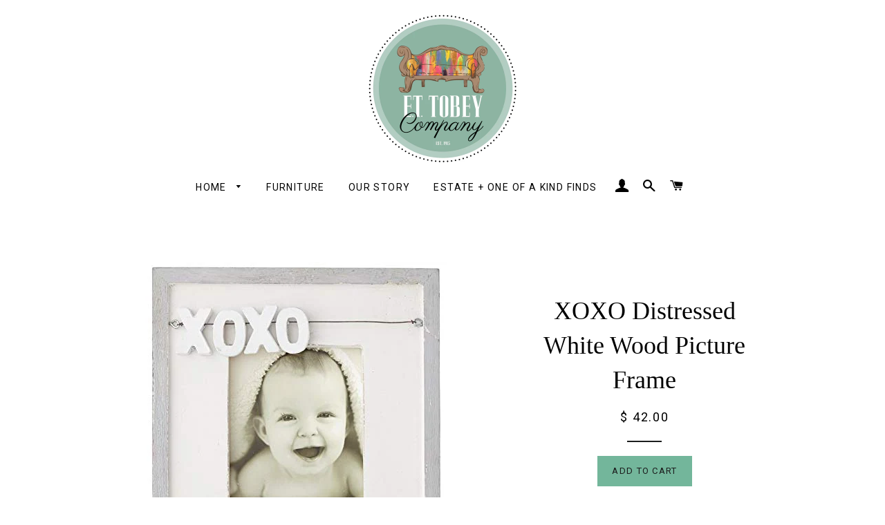

--- FILE ---
content_type: text/html; charset=utf-8
request_url: https://ettobey.com/products/xoxo-distressed-white-wood-picture-frame
body_size: 17770
content:
<!doctype html>
<!--[if lt IE 7]><html class="no-js lt-ie9 lt-ie8 lt-ie7" lang="en"> <![endif]-->
<!--[if IE 7]><html class="no-js lt-ie9 lt-ie8" lang="en"> <![endif]-->
<!--[if IE 8]><html class="no-js lt-ie9" lang="en"> <![endif]-->
<!--[if IE 9 ]><html class="ie9 no-js"> <![endif]-->
<!--[if (gt IE 9)|!(IE)]><!--> <html class="no-js"> <!--<![endif]-->
<head>
  <meta name="p:domain_verify" content="5c655b73f6ddfda18b5948af61489a30"/>
  <meta name="google-site-verification" content="QguYLO7B27ihglD0CgQzmOulvqepB6bRRwtDivU4CMQ" />
  <!-- Basic page needs ================================================== -->
  <meta charset="utf-8">
  <meta http-equiv="X-UA-Compatible" content="IE=edge,chrome=1">

  
  <link rel="shortcut icon" href="//ettobey.com/cdn/shop/t/16/assets/favicon.png?v=71459346320558684051498702919" type="image/png" />
  

  <!-- Title and description ================================================== -->
  <title>
  XOXO Distressed White Wood Picture Frame &ndash; E.T. Tobey Company
  </title>

  
  <meta name="description" content="﻿﻿ XOXO Distressed White Wood Picture Frame Wall Hanging - no stand Photo size 5&#39; x 7&quot; Dimensions  11.5&quot;h x 9.5&quot;w x 1&quot;d">
  

  <!-- Helpers ================================================== -->
  <!-- /snippets/social-meta-tags.liquid -->


  <meta property="og:type" content="product">
  <meta property="og:title" content="XOXO Distressed White Wood Picture Frame">
  <meta property="og:url" content="https://ettobey.com/products/xoxo-distressed-white-wood-picture-frame">
  <meta property="og:description" content="
﻿﻿
XOXO Distressed White Wood Picture Frame

Wall Hanging - no stand
Photo size 5&#39; x 7&quot;
Dimensions 
11.5&quot;h x 9.5&quot;w x 1&quot;d">
  
    <meta property="og:image" content="http://ettobey.com/cdn/shop/products/4699089_grande.jpg?v=1539131575">
    <meta property="og:image:secure_url" content="https://ettobey.com/cdn/shop/products/4699089_grande.jpg?v=1539131575">
  
  <meta property="og:price:amount" content="42.00">
  <meta property="og:price:currency" content="USD">

<meta property="og:site_name" content="E.T. Tobey Company">



  <meta name="twitter:card" content="summary">



  <meta name="twitter:title" content="XOXO Distressed White Wood Picture Frame">
  <meta name="twitter:description" content="
﻿﻿
XOXO Distressed White Wood Picture Frame

Wall Hanging - no stand
Photo size 5&#39; x 7&quot;
Dimensions 
11.5&quot;h x 9.5&quot;w x 1&quot;d">
  <meta name="twitter:image" content="https://ettobey.com/cdn/shop/products/4699089_large.jpg?v=1539131575">
  <meta name="twitter:image:width" content="480">
  <meta name="twitter:image:height" content="480">


  <link rel="canonical" href="https://ettobey.com/products/xoxo-distressed-white-wood-picture-frame">
  <meta name="viewport" content="width=device-width,initial-scale=1">
  <meta name="theme-color" content="#73b69b">

  <!-- CSS ================================================== -->
  <link href="//ettobey.com/cdn/shop/t/16/assets/timber.scss.css?v=153605845923095724241674320072" rel="stylesheet" type="text/css" media="all" />
  <link href="//ettobey.com/cdn/shop/t/16/assets/theme.scss.css?v=113679915730948787191674320072" rel="stylesheet" type="text/css" media="all" />
  
  
  
  <link href="//fonts.googleapis.com/css?family=Lora:400" rel="stylesheet" type="text/css" media="all" />



  
    
    
    <link href="//fonts.googleapis.com/css?family=Roboto:400" rel="stylesheet" type="text/css" media="all" />
  



  <!-- Header hook for plugins ================================================== -->
   
  
  <script>window.performance && window.performance.mark && window.performance.mark('shopify.content_for_header.start');</script><meta name="google-site-verification" content="Qip2qJNIh5fZ_zHtIbcnT4PMH7n5_EappPyF4ZSXgH0">
<meta name="google-site-verification" content="FkixAX7GeUTWEDI624v1NJqCm0b9g2PjDuA_scoqqNU">
<meta id="shopify-digital-wallet" name="shopify-digital-wallet" content="/11273798/digital_wallets/dialog">
<meta name="shopify-checkout-api-token" content="66bbe474acad9bf3a85c0ddb06c169c6">
<meta id="in-context-paypal-metadata" data-shop-id="11273798" data-venmo-supported="false" data-environment="production" data-locale="en_US" data-paypal-v4="true" data-currency="USD">
<link rel="alternate" type="application/json+oembed" href="https://ettobey.com/products/xoxo-distressed-white-wood-picture-frame.oembed">
<script async="async" src="/checkouts/internal/preloads.js?locale=en-US"></script>
<link rel="preconnect" href="https://shop.app" crossorigin="anonymous">
<script async="async" src="https://shop.app/checkouts/internal/preloads.js?locale=en-US&shop_id=11273798" crossorigin="anonymous"></script>
<script id="apple-pay-shop-capabilities" type="application/json">{"shopId":11273798,"countryCode":"US","currencyCode":"USD","merchantCapabilities":["supports3DS"],"merchantId":"gid:\/\/shopify\/Shop\/11273798","merchantName":"E.T. Tobey Company","requiredBillingContactFields":["postalAddress","email","phone"],"requiredShippingContactFields":["postalAddress","email","phone"],"shippingType":"shipping","supportedNetworks":["visa","masterCard","amex","discover","elo","jcb"],"total":{"type":"pending","label":"E.T. Tobey Company","amount":"1.00"},"shopifyPaymentsEnabled":true,"supportsSubscriptions":true}</script>
<script id="shopify-features" type="application/json">{"accessToken":"66bbe474acad9bf3a85c0ddb06c169c6","betas":["rich-media-storefront-analytics"],"domain":"ettobey.com","predictiveSearch":true,"shopId":11273798,"locale":"en"}</script>
<script>var Shopify = Shopify || {};
Shopify.shop = "e-t-tobey-company.myshopify.com";
Shopify.locale = "en";
Shopify.currency = {"active":"USD","rate":"1.0"};
Shopify.country = "US";
Shopify.theme = {"name":"Brooklyn - fixed mobile header","id":119056135,"schema_name":null,"schema_version":null,"theme_store_id":null,"role":"main"};
Shopify.theme.handle = "null";
Shopify.theme.style = {"id":null,"handle":null};
Shopify.cdnHost = "ettobey.com/cdn";
Shopify.routes = Shopify.routes || {};
Shopify.routes.root = "/";</script>
<script type="module">!function(o){(o.Shopify=o.Shopify||{}).modules=!0}(window);</script>
<script>!function(o){function n(){var o=[];function n(){o.push(Array.prototype.slice.apply(arguments))}return n.q=o,n}var t=o.Shopify=o.Shopify||{};t.loadFeatures=n(),t.autoloadFeatures=n()}(window);</script>
<script>
  window.ShopifyPay = window.ShopifyPay || {};
  window.ShopifyPay.apiHost = "shop.app\/pay";
  window.ShopifyPay.redirectState = null;
</script>
<script id="shop-js-analytics" type="application/json">{"pageType":"product"}</script>
<script defer="defer" async type="module" src="//ettobey.com/cdn/shopifycloud/shop-js/modules/v2/client.init-shop-cart-sync_BdyHc3Nr.en.esm.js"></script>
<script defer="defer" async type="module" src="//ettobey.com/cdn/shopifycloud/shop-js/modules/v2/chunk.common_Daul8nwZ.esm.js"></script>
<script type="module">
  await import("//ettobey.com/cdn/shopifycloud/shop-js/modules/v2/client.init-shop-cart-sync_BdyHc3Nr.en.esm.js");
await import("//ettobey.com/cdn/shopifycloud/shop-js/modules/v2/chunk.common_Daul8nwZ.esm.js");

  window.Shopify.SignInWithShop?.initShopCartSync?.({"fedCMEnabled":true,"windoidEnabled":true});

</script>
<script>
  window.Shopify = window.Shopify || {};
  if (!window.Shopify.featureAssets) window.Shopify.featureAssets = {};
  window.Shopify.featureAssets['shop-js'] = {"shop-cart-sync":["modules/v2/client.shop-cart-sync_QYOiDySF.en.esm.js","modules/v2/chunk.common_Daul8nwZ.esm.js"],"init-fed-cm":["modules/v2/client.init-fed-cm_DchLp9rc.en.esm.js","modules/v2/chunk.common_Daul8nwZ.esm.js"],"shop-button":["modules/v2/client.shop-button_OV7bAJc5.en.esm.js","modules/v2/chunk.common_Daul8nwZ.esm.js"],"init-windoid":["modules/v2/client.init-windoid_DwxFKQ8e.en.esm.js","modules/v2/chunk.common_Daul8nwZ.esm.js"],"shop-cash-offers":["modules/v2/client.shop-cash-offers_DWtL6Bq3.en.esm.js","modules/v2/chunk.common_Daul8nwZ.esm.js","modules/v2/chunk.modal_CQq8HTM6.esm.js"],"shop-toast-manager":["modules/v2/client.shop-toast-manager_CX9r1SjA.en.esm.js","modules/v2/chunk.common_Daul8nwZ.esm.js"],"init-shop-email-lookup-coordinator":["modules/v2/client.init-shop-email-lookup-coordinator_UhKnw74l.en.esm.js","modules/v2/chunk.common_Daul8nwZ.esm.js"],"pay-button":["modules/v2/client.pay-button_DzxNnLDY.en.esm.js","modules/v2/chunk.common_Daul8nwZ.esm.js"],"avatar":["modules/v2/client.avatar_BTnouDA3.en.esm.js"],"init-shop-cart-sync":["modules/v2/client.init-shop-cart-sync_BdyHc3Nr.en.esm.js","modules/v2/chunk.common_Daul8nwZ.esm.js"],"shop-login-button":["modules/v2/client.shop-login-button_D8B466_1.en.esm.js","modules/v2/chunk.common_Daul8nwZ.esm.js","modules/v2/chunk.modal_CQq8HTM6.esm.js"],"init-customer-accounts-sign-up":["modules/v2/client.init-customer-accounts-sign-up_C8fpPm4i.en.esm.js","modules/v2/client.shop-login-button_D8B466_1.en.esm.js","modules/v2/chunk.common_Daul8nwZ.esm.js","modules/v2/chunk.modal_CQq8HTM6.esm.js"],"init-shop-for-new-customer-accounts":["modules/v2/client.init-shop-for-new-customer-accounts_CVTO0Ztu.en.esm.js","modules/v2/client.shop-login-button_D8B466_1.en.esm.js","modules/v2/chunk.common_Daul8nwZ.esm.js","modules/v2/chunk.modal_CQq8HTM6.esm.js"],"init-customer-accounts":["modules/v2/client.init-customer-accounts_dRgKMfrE.en.esm.js","modules/v2/client.shop-login-button_D8B466_1.en.esm.js","modules/v2/chunk.common_Daul8nwZ.esm.js","modules/v2/chunk.modal_CQq8HTM6.esm.js"],"shop-follow-button":["modules/v2/client.shop-follow-button_CkZpjEct.en.esm.js","modules/v2/chunk.common_Daul8nwZ.esm.js","modules/v2/chunk.modal_CQq8HTM6.esm.js"],"lead-capture":["modules/v2/client.lead-capture_BntHBhfp.en.esm.js","modules/v2/chunk.common_Daul8nwZ.esm.js","modules/v2/chunk.modal_CQq8HTM6.esm.js"],"checkout-modal":["modules/v2/client.checkout-modal_CfxcYbTm.en.esm.js","modules/v2/chunk.common_Daul8nwZ.esm.js","modules/v2/chunk.modal_CQq8HTM6.esm.js"],"shop-login":["modules/v2/client.shop-login_Da4GZ2H6.en.esm.js","modules/v2/chunk.common_Daul8nwZ.esm.js","modules/v2/chunk.modal_CQq8HTM6.esm.js"],"payment-terms":["modules/v2/client.payment-terms_MV4M3zvL.en.esm.js","modules/v2/chunk.common_Daul8nwZ.esm.js","modules/v2/chunk.modal_CQq8HTM6.esm.js"]};
</script>
<script>(function() {
  var isLoaded = false;
  function asyncLoad() {
    if (isLoaded) return;
    isLoaded = true;
    var urls = ["https:\/\/cdn.tabarn.app\/cdn\/automatic-discount\/automatic-discount-v2.min.js?shop=e-t-tobey-company.myshopify.com","https:\/\/cdn.hextom.com\/js\/quickannouncementbar.js?shop=e-t-tobey-company.myshopify.com"];
    for (var i = 0; i < urls.length; i++) {
      var s = document.createElement('script');
      s.type = 'text/javascript';
      s.async = true;
      s.src = urls[i];
      var x = document.getElementsByTagName('script')[0];
      x.parentNode.insertBefore(s, x);
    }
  };
  if(window.attachEvent) {
    window.attachEvent('onload', asyncLoad);
  } else {
    window.addEventListener('load', asyncLoad, false);
  }
})();</script>
<script id="__st">var __st={"a":11273798,"offset":-21600,"reqid":"d12abc5c-f0cb-4c5f-8557-5c3d6581ab25-1769003201","pageurl":"ettobey.com\/products\/xoxo-distressed-white-wood-picture-frame","u":"4ec26270e240","p":"product","rtyp":"product","rid":1475215917165};</script>
<script>window.ShopifyPaypalV4VisibilityTracking = true;</script>
<script id="captcha-bootstrap">!function(){'use strict';const t='contact',e='account',n='new_comment',o=[[t,t],['blogs',n],['comments',n],[t,'customer']],c=[[e,'customer_login'],[e,'guest_login'],[e,'recover_customer_password'],[e,'create_customer']],r=t=>t.map((([t,e])=>`form[action*='/${t}']:not([data-nocaptcha='true']) input[name='form_type'][value='${e}']`)).join(','),a=t=>()=>t?[...document.querySelectorAll(t)].map((t=>t.form)):[];function s(){const t=[...o],e=r(t);return a(e)}const i='password',u='form_key',d=['recaptcha-v3-token','g-recaptcha-response','h-captcha-response',i],f=()=>{try{return window.sessionStorage}catch{return}},m='__shopify_v',_=t=>t.elements[u];function p(t,e,n=!1){try{const o=window.sessionStorage,c=JSON.parse(o.getItem(e)),{data:r}=function(t){const{data:e,action:n}=t;return t[m]||n?{data:e,action:n}:{data:t,action:n}}(c);for(const[e,n]of Object.entries(r))t.elements[e]&&(t.elements[e].value=n);n&&o.removeItem(e)}catch(o){console.error('form repopulation failed',{error:o})}}const l='form_type',E='cptcha';function T(t){t.dataset[E]=!0}const w=window,h=w.document,L='Shopify',v='ce_forms',y='captcha';let A=!1;((t,e)=>{const n=(g='f06e6c50-85a8-45c8-87d0-21a2b65856fe',I='https://cdn.shopify.com/shopifycloud/storefront-forms-hcaptcha/ce_storefront_forms_captcha_hcaptcha.v1.5.2.iife.js',D={infoText:'Protected by hCaptcha',privacyText:'Privacy',termsText:'Terms'},(t,e,n)=>{const o=w[L][v],c=o.bindForm;if(c)return c(t,g,e,D).then(n);var r;o.q.push([[t,g,e,D],n]),r=I,A||(h.body.append(Object.assign(h.createElement('script'),{id:'captcha-provider',async:!0,src:r})),A=!0)});var g,I,D;w[L]=w[L]||{},w[L][v]=w[L][v]||{},w[L][v].q=[],w[L][y]=w[L][y]||{},w[L][y].protect=function(t,e){n(t,void 0,e),T(t)},Object.freeze(w[L][y]),function(t,e,n,w,h,L){const[v,y,A,g]=function(t,e,n){const i=e?o:[],u=t?c:[],d=[...i,...u],f=r(d),m=r(i),_=r(d.filter((([t,e])=>n.includes(e))));return[a(f),a(m),a(_),s()]}(w,h,L),I=t=>{const e=t.target;return e instanceof HTMLFormElement?e:e&&e.form},D=t=>v().includes(t);t.addEventListener('submit',(t=>{const e=I(t);if(!e)return;const n=D(e)&&!e.dataset.hcaptchaBound&&!e.dataset.recaptchaBound,o=_(e),c=g().includes(e)&&(!o||!o.value);(n||c)&&t.preventDefault(),c&&!n&&(function(t){try{if(!f())return;!function(t){const e=f();if(!e)return;const n=_(t);if(!n)return;const o=n.value;o&&e.removeItem(o)}(t);const e=Array.from(Array(32),(()=>Math.random().toString(36)[2])).join('');!function(t,e){_(t)||t.append(Object.assign(document.createElement('input'),{type:'hidden',name:u})),t.elements[u].value=e}(t,e),function(t,e){const n=f();if(!n)return;const o=[...t.querySelectorAll(`input[type='${i}']`)].map((({name:t})=>t)),c=[...d,...o],r={};for(const[a,s]of new FormData(t).entries())c.includes(a)||(r[a]=s);n.setItem(e,JSON.stringify({[m]:1,action:t.action,data:r}))}(t,e)}catch(e){console.error('failed to persist form',e)}}(e),e.submit())}));const S=(t,e)=>{t&&!t.dataset[E]&&(n(t,e.some((e=>e===t))),T(t))};for(const o of['focusin','change'])t.addEventListener(o,(t=>{const e=I(t);D(e)&&S(e,y())}));const B=e.get('form_key'),M=e.get(l),P=B&&M;t.addEventListener('DOMContentLoaded',(()=>{const t=y();if(P)for(const e of t)e.elements[l].value===M&&p(e,B);[...new Set([...A(),...v().filter((t=>'true'===t.dataset.shopifyCaptcha))])].forEach((e=>S(e,t)))}))}(h,new URLSearchParams(w.location.search),n,t,e,['guest_login'])})(!0,!0)}();</script>
<script integrity="sha256-4kQ18oKyAcykRKYeNunJcIwy7WH5gtpwJnB7kiuLZ1E=" data-source-attribution="shopify.loadfeatures" defer="defer" src="//ettobey.com/cdn/shopifycloud/storefront/assets/storefront/load_feature-a0a9edcb.js" crossorigin="anonymous"></script>
<script crossorigin="anonymous" defer="defer" src="//ettobey.com/cdn/shopifycloud/storefront/assets/shopify_pay/storefront-65b4c6d7.js?v=20250812"></script>
<script data-source-attribution="shopify.dynamic_checkout.dynamic.init">var Shopify=Shopify||{};Shopify.PaymentButton=Shopify.PaymentButton||{isStorefrontPortableWallets:!0,init:function(){window.Shopify.PaymentButton.init=function(){};var t=document.createElement("script");t.src="https://ettobey.com/cdn/shopifycloud/portable-wallets/latest/portable-wallets.en.js",t.type="module",document.head.appendChild(t)}};
</script>
<script data-source-attribution="shopify.dynamic_checkout.buyer_consent">
  function portableWalletsHideBuyerConsent(e){var t=document.getElementById("shopify-buyer-consent"),n=document.getElementById("shopify-subscription-policy-button");t&&n&&(t.classList.add("hidden"),t.setAttribute("aria-hidden","true"),n.removeEventListener("click",e))}function portableWalletsShowBuyerConsent(e){var t=document.getElementById("shopify-buyer-consent"),n=document.getElementById("shopify-subscription-policy-button");t&&n&&(t.classList.remove("hidden"),t.removeAttribute("aria-hidden"),n.addEventListener("click",e))}window.Shopify?.PaymentButton&&(window.Shopify.PaymentButton.hideBuyerConsent=portableWalletsHideBuyerConsent,window.Shopify.PaymentButton.showBuyerConsent=portableWalletsShowBuyerConsent);
</script>
<script data-source-attribution="shopify.dynamic_checkout.cart.bootstrap">document.addEventListener("DOMContentLoaded",(function(){function t(){return document.querySelector("shopify-accelerated-checkout-cart, shopify-accelerated-checkout")}if(t())Shopify.PaymentButton.init();else{new MutationObserver((function(e,n){t()&&(Shopify.PaymentButton.init(),n.disconnect())})).observe(document.body,{childList:!0,subtree:!0})}}));
</script>
<link id="shopify-accelerated-checkout-styles" rel="stylesheet" media="screen" href="https://ettobey.com/cdn/shopifycloud/portable-wallets/latest/accelerated-checkout-backwards-compat.css" crossorigin="anonymous">
<style id="shopify-accelerated-checkout-cart">
        #shopify-buyer-consent {
  margin-top: 1em;
  display: inline-block;
  width: 100%;
}

#shopify-buyer-consent.hidden {
  display: none;
}

#shopify-subscription-policy-button {
  background: none;
  border: none;
  padding: 0;
  text-decoration: underline;
  font-size: inherit;
  cursor: pointer;
}

#shopify-subscription-policy-button::before {
  box-shadow: none;
}

      </style>

<script>window.performance && window.performance.mark && window.performance.mark('shopify.content_for_header.end');</script>
  <!-- /snippets/oldIE-js.liquid -->


<!--[if lt IE 9]>
<script src="//cdnjs.cloudflare.com/ajax/libs/html5shiv/3.7.2/html5shiv.min.js" type="text/javascript"></script>
<script src="//ettobey.com/cdn/shop/t/16/assets/respond.min.js?v=52248677837542619231462014734" type="text/javascript"></script>
<link href="//ettobey.com/cdn/shop/t/16/assets/respond-proxy.html" id="respond-proxy" rel="respond-proxy" />
<link href="//ettobey.com/search?q=75963ab8a2955f1a163ad51630c3c0dd" id="respond-redirect" rel="respond-redirect" />
<script src="//ettobey.com/search?q=75963ab8a2955f1a163ad51630c3c0dd" type="text/javascript"></script>
<![endif]-->


<!--[if (lte IE 9) ]><script src="//ettobey.com/cdn/shop/t/16/assets/match-media.min.js?v=3325" type="text/javascript"></script><![endif]-->


  <script src="//ajax.googleapis.com/ajax/libs/jquery/1.11.0/jquery.min.js" type="text/javascript"></script>
  <script src="//ettobey.com/cdn/shop/t/16/assets/modernizr.min.js?v=21391054748206432451462014733" type="text/javascript"></script>

  
  
  
  <!-- Global site tag (gtag.js) - Google Analytics -->
<script async src="https://www.googletagmanager.com/gtag/js?id=UA-127202278-1"></script>
<script>
  window.dataLayer = window.dataLayer || [];
  function gtag(){dataLayer.push(arguments);}
  gtag('js', new Date());

  gtag('config', 'UA-127202278-1');
</script>
  
  <meta name="google-site-verification" content="FkixAX7GeUTWEDI624v1NJqCm0b9g2PjDuA_scoqqNU" />

  
<link href="https://monorail-edge.shopifysvc.com" rel="dns-prefetch">
<script>(function(){if ("sendBeacon" in navigator && "performance" in window) {try {var session_token_from_headers = performance.getEntriesByType('navigation')[0].serverTiming.find(x => x.name == '_s').description;} catch {var session_token_from_headers = undefined;}var session_cookie_matches = document.cookie.match(/_shopify_s=([^;]*)/);var session_token_from_cookie = session_cookie_matches && session_cookie_matches.length === 2 ? session_cookie_matches[1] : "";var session_token = session_token_from_headers || session_token_from_cookie || "";function handle_abandonment_event(e) {var entries = performance.getEntries().filter(function(entry) {return /monorail-edge.shopifysvc.com/.test(entry.name);});if (!window.abandonment_tracked && entries.length === 0) {window.abandonment_tracked = true;var currentMs = Date.now();var navigation_start = performance.timing.navigationStart;var payload = {shop_id: 11273798,url: window.location.href,navigation_start,duration: currentMs - navigation_start,session_token,page_type: "product"};window.navigator.sendBeacon("https://monorail-edge.shopifysvc.com/v1/produce", JSON.stringify({schema_id: "online_store_buyer_site_abandonment/1.1",payload: payload,metadata: {event_created_at_ms: currentMs,event_sent_at_ms: currentMs}}));}}window.addEventListener('pagehide', handle_abandonment_event);}}());</script>
<script id="web-pixels-manager-setup">(function e(e,d,r,n,o){if(void 0===o&&(o={}),!Boolean(null===(a=null===(i=window.Shopify)||void 0===i?void 0:i.analytics)||void 0===a?void 0:a.replayQueue)){var i,a;window.Shopify=window.Shopify||{};var t=window.Shopify;t.analytics=t.analytics||{};var s=t.analytics;s.replayQueue=[],s.publish=function(e,d,r){return s.replayQueue.push([e,d,r]),!0};try{self.performance.mark("wpm:start")}catch(e){}var l=function(){var e={modern:/Edge?\/(1{2}[4-9]|1[2-9]\d|[2-9]\d{2}|\d{4,})\.\d+(\.\d+|)|Firefox\/(1{2}[4-9]|1[2-9]\d|[2-9]\d{2}|\d{4,})\.\d+(\.\d+|)|Chrom(ium|e)\/(9{2}|\d{3,})\.\d+(\.\d+|)|(Maci|X1{2}).+ Version\/(15\.\d+|(1[6-9]|[2-9]\d|\d{3,})\.\d+)([,.]\d+|)( \(\w+\)|)( Mobile\/\w+|) Safari\/|Chrome.+OPR\/(9{2}|\d{3,})\.\d+\.\d+|(CPU[ +]OS|iPhone[ +]OS|CPU[ +]iPhone|CPU IPhone OS|CPU iPad OS)[ +]+(15[._]\d+|(1[6-9]|[2-9]\d|\d{3,})[._]\d+)([._]\d+|)|Android:?[ /-](13[3-9]|1[4-9]\d|[2-9]\d{2}|\d{4,})(\.\d+|)(\.\d+|)|Android.+Firefox\/(13[5-9]|1[4-9]\d|[2-9]\d{2}|\d{4,})\.\d+(\.\d+|)|Android.+Chrom(ium|e)\/(13[3-9]|1[4-9]\d|[2-9]\d{2}|\d{4,})\.\d+(\.\d+|)|SamsungBrowser\/([2-9]\d|\d{3,})\.\d+/,legacy:/Edge?\/(1[6-9]|[2-9]\d|\d{3,})\.\d+(\.\d+|)|Firefox\/(5[4-9]|[6-9]\d|\d{3,})\.\d+(\.\d+|)|Chrom(ium|e)\/(5[1-9]|[6-9]\d|\d{3,})\.\d+(\.\d+|)([\d.]+$|.*Safari\/(?![\d.]+ Edge\/[\d.]+$))|(Maci|X1{2}).+ Version\/(10\.\d+|(1[1-9]|[2-9]\d|\d{3,})\.\d+)([,.]\d+|)( \(\w+\)|)( Mobile\/\w+|) Safari\/|Chrome.+OPR\/(3[89]|[4-9]\d|\d{3,})\.\d+\.\d+|(CPU[ +]OS|iPhone[ +]OS|CPU[ +]iPhone|CPU IPhone OS|CPU iPad OS)[ +]+(10[._]\d+|(1[1-9]|[2-9]\d|\d{3,})[._]\d+)([._]\d+|)|Android:?[ /-](13[3-9]|1[4-9]\d|[2-9]\d{2}|\d{4,})(\.\d+|)(\.\d+|)|Mobile Safari.+OPR\/([89]\d|\d{3,})\.\d+\.\d+|Android.+Firefox\/(13[5-9]|1[4-9]\d|[2-9]\d{2}|\d{4,})\.\d+(\.\d+|)|Android.+Chrom(ium|e)\/(13[3-9]|1[4-9]\d|[2-9]\d{2}|\d{4,})\.\d+(\.\d+|)|Android.+(UC? ?Browser|UCWEB|U3)[ /]?(15\.([5-9]|\d{2,})|(1[6-9]|[2-9]\d|\d{3,})\.\d+)\.\d+|SamsungBrowser\/(5\.\d+|([6-9]|\d{2,})\.\d+)|Android.+MQ{2}Browser\/(14(\.(9|\d{2,})|)|(1[5-9]|[2-9]\d|\d{3,})(\.\d+|))(\.\d+|)|K[Aa][Ii]OS\/(3\.\d+|([4-9]|\d{2,})\.\d+)(\.\d+|)/},d=e.modern,r=e.legacy,n=navigator.userAgent;return n.match(d)?"modern":n.match(r)?"legacy":"unknown"}(),u="modern"===l?"modern":"legacy",c=(null!=n?n:{modern:"",legacy:""})[u],f=function(e){return[e.baseUrl,"/wpm","/b",e.hashVersion,"modern"===e.buildTarget?"m":"l",".js"].join("")}({baseUrl:d,hashVersion:r,buildTarget:u}),m=function(e){var d=e.version,r=e.bundleTarget,n=e.surface,o=e.pageUrl,i=e.monorailEndpoint;return{emit:function(e){var a=e.status,t=e.errorMsg,s=(new Date).getTime(),l=JSON.stringify({metadata:{event_sent_at_ms:s},events:[{schema_id:"web_pixels_manager_load/3.1",payload:{version:d,bundle_target:r,page_url:o,status:a,surface:n,error_msg:t},metadata:{event_created_at_ms:s}}]});if(!i)return console&&console.warn&&console.warn("[Web Pixels Manager] No Monorail endpoint provided, skipping logging."),!1;try{return self.navigator.sendBeacon.bind(self.navigator)(i,l)}catch(e){}var u=new XMLHttpRequest;try{return u.open("POST",i,!0),u.setRequestHeader("Content-Type","text/plain"),u.send(l),!0}catch(e){return console&&console.warn&&console.warn("[Web Pixels Manager] Got an unhandled error while logging to Monorail."),!1}}}}({version:r,bundleTarget:l,surface:e.surface,pageUrl:self.location.href,monorailEndpoint:e.monorailEndpoint});try{o.browserTarget=l,function(e){var d=e.src,r=e.async,n=void 0===r||r,o=e.onload,i=e.onerror,a=e.sri,t=e.scriptDataAttributes,s=void 0===t?{}:t,l=document.createElement("script"),u=document.querySelector("head"),c=document.querySelector("body");if(l.async=n,l.src=d,a&&(l.integrity=a,l.crossOrigin="anonymous"),s)for(var f in s)if(Object.prototype.hasOwnProperty.call(s,f))try{l.dataset[f]=s[f]}catch(e){}if(o&&l.addEventListener("load",o),i&&l.addEventListener("error",i),u)u.appendChild(l);else{if(!c)throw new Error("Did not find a head or body element to append the script");c.appendChild(l)}}({src:f,async:!0,onload:function(){if(!function(){var e,d;return Boolean(null===(d=null===(e=window.Shopify)||void 0===e?void 0:e.analytics)||void 0===d?void 0:d.initialized)}()){var d=window.webPixelsManager.init(e)||void 0;if(d){var r=window.Shopify.analytics;r.replayQueue.forEach((function(e){var r=e[0],n=e[1],o=e[2];d.publishCustomEvent(r,n,o)})),r.replayQueue=[],r.publish=d.publishCustomEvent,r.visitor=d.visitor,r.initialized=!0}}},onerror:function(){return m.emit({status:"failed",errorMsg:"".concat(f," has failed to load")})},sri:function(e){var d=/^sha384-[A-Za-z0-9+/=]+$/;return"string"==typeof e&&d.test(e)}(c)?c:"",scriptDataAttributes:o}),m.emit({status:"loading"})}catch(e){m.emit({status:"failed",errorMsg:(null==e?void 0:e.message)||"Unknown error"})}}})({shopId: 11273798,storefrontBaseUrl: "https://ettobey.com",extensionsBaseUrl: "https://extensions.shopifycdn.com/cdn/shopifycloud/web-pixels-manager",monorailEndpoint: "https://monorail-edge.shopifysvc.com/unstable/produce_batch",surface: "storefront-renderer",enabledBetaFlags: ["2dca8a86"],webPixelsConfigList: [{"id":"521109758","configuration":"{\"config\":\"{\\\"pixel_id\\\":\\\"930773983\\\",\\\"target_country\\\":\\\"US\\\",\\\"gtag_events\\\":[{\\\"type\\\":\\\"page_view\\\",\\\"action_label\\\":\\\"AW-930773983\\\/POp9CMjknYsBEN_36bsD\\\"},{\\\"type\\\":\\\"purchase\\\",\\\"action_label\\\":\\\"AW-930773983\\\/VlFaCMvknYsBEN_36bsD\\\"},{\\\"type\\\":\\\"view_item\\\",\\\"action_label\\\":\\\"AW-930773983\\\/kETVCM7knYsBEN_36bsD\\\"},{\\\"type\\\":\\\"add_to_cart\\\",\\\"action_label\\\":\\\"AW-930773983\\\/Oa9hCNHknYsBEN_36bsD\\\"},{\\\"type\\\":\\\"begin_checkout\\\",\\\"action_label\\\":\\\"AW-930773983\\\/G13dCNTknYsBEN_36bsD\\\"},{\\\"type\\\":\\\"search\\\",\\\"action_label\\\":\\\"AW-930773983\\\/IaP3CNfknYsBEN_36bsD\\\"},{\\\"type\\\":\\\"add_payment_info\\\",\\\"action_label\\\":\\\"AW-930773983\\\/UfAyCNrknYsBEN_36bsD\\\"}],\\\"enable_monitoring_mode\\\":false}\"}","eventPayloadVersion":"v1","runtimeContext":"OPEN","scriptVersion":"b2a88bafab3e21179ed38636efcd8a93","type":"APP","apiClientId":1780363,"privacyPurposes":[],"dataSharingAdjustments":{"protectedCustomerApprovalScopes":["read_customer_address","read_customer_email","read_customer_name","read_customer_personal_data","read_customer_phone"]}},{"id":"59605246","configuration":"{\"tagID\":\"2612502510578\"}","eventPayloadVersion":"v1","runtimeContext":"STRICT","scriptVersion":"18031546ee651571ed29edbe71a3550b","type":"APP","apiClientId":3009811,"privacyPurposes":["ANALYTICS","MARKETING","SALE_OF_DATA"],"dataSharingAdjustments":{"protectedCustomerApprovalScopes":["read_customer_address","read_customer_email","read_customer_name","read_customer_personal_data","read_customer_phone"]}},{"id":"58556670","eventPayloadVersion":"v1","runtimeContext":"LAX","scriptVersion":"1","type":"CUSTOM","privacyPurposes":["MARKETING"],"name":"Meta pixel (migrated)"},{"id":"79298814","eventPayloadVersion":"v1","runtimeContext":"LAX","scriptVersion":"1","type":"CUSTOM","privacyPurposes":["ANALYTICS"],"name":"Google Analytics tag (migrated)"},{"id":"shopify-app-pixel","configuration":"{}","eventPayloadVersion":"v1","runtimeContext":"STRICT","scriptVersion":"0450","apiClientId":"shopify-pixel","type":"APP","privacyPurposes":["ANALYTICS","MARKETING"]},{"id":"shopify-custom-pixel","eventPayloadVersion":"v1","runtimeContext":"LAX","scriptVersion":"0450","apiClientId":"shopify-pixel","type":"CUSTOM","privacyPurposes":["ANALYTICS","MARKETING"]}],isMerchantRequest: false,initData: {"shop":{"name":"E.T. Tobey Company","paymentSettings":{"currencyCode":"USD"},"myshopifyDomain":"e-t-tobey-company.myshopify.com","countryCode":"US","storefrontUrl":"https:\/\/ettobey.com"},"customer":null,"cart":null,"checkout":null,"productVariants":[{"price":{"amount":42.0,"currencyCode":"USD"},"product":{"title":"XOXO Distressed White Wood Picture Frame","vendor":"Mudpie","id":"1475215917165","untranslatedTitle":"XOXO Distressed White Wood Picture Frame","url":"\/products\/xoxo-distressed-white-wood-picture-frame","type":"Frames"},"id":"13673398665325","image":{"src":"\/\/ettobey.com\/cdn\/shop\/products\/4699089.jpg?v=1539131575"},"sku":"4699089","title":"Default Title","untranslatedTitle":"Default Title"}],"purchasingCompany":null},},"https://ettobey.com/cdn","fcfee988w5aeb613cpc8e4bc33m6693e112",{"modern":"","legacy":""},{"shopId":"11273798","storefrontBaseUrl":"https:\/\/ettobey.com","extensionBaseUrl":"https:\/\/extensions.shopifycdn.com\/cdn\/shopifycloud\/web-pixels-manager","surface":"storefront-renderer","enabledBetaFlags":"[\"2dca8a86\"]","isMerchantRequest":"false","hashVersion":"fcfee988w5aeb613cpc8e4bc33m6693e112","publish":"custom","events":"[[\"page_viewed\",{}],[\"product_viewed\",{\"productVariant\":{\"price\":{\"amount\":42.0,\"currencyCode\":\"USD\"},\"product\":{\"title\":\"XOXO Distressed White Wood Picture Frame\",\"vendor\":\"Mudpie\",\"id\":\"1475215917165\",\"untranslatedTitle\":\"XOXO Distressed White Wood Picture Frame\",\"url\":\"\/products\/xoxo-distressed-white-wood-picture-frame\",\"type\":\"Frames\"},\"id\":\"13673398665325\",\"image\":{\"src\":\"\/\/ettobey.com\/cdn\/shop\/products\/4699089.jpg?v=1539131575\"},\"sku\":\"4699089\",\"title\":\"Default Title\",\"untranslatedTitle\":\"Default Title\"}}]]"});</script><script>
  window.ShopifyAnalytics = window.ShopifyAnalytics || {};
  window.ShopifyAnalytics.meta = window.ShopifyAnalytics.meta || {};
  window.ShopifyAnalytics.meta.currency = 'USD';
  var meta = {"product":{"id":1475215917165,"gid":"gid:\/\/shopify\/Product\/1475215917165","vendor":"Mudpie","type":"Frames","handle":"xoxo-distressed-white-wood-picture-frame","variants":[{"id":13673398665325,"price":4200,"name":"XOXO Distressed White Wood Picture Frame","public_title":null,"sku":"4699089"}],"remote":false},"page":{"pageType":"product","resourceType":"product","resourceId":1475215917165,"requestId":"d12abc5c-f0cb-4c5f-8557-5c3d6581ab25-1769003201"}};
  for (var attr in meta) {
    window.ShopifyAnalytics.meta[attr] = meta[attr];
  }
</script>
<script class="analytics">
  (function () {
    var customDocumentWrite = function(content) {
      var jquery = null;

      if (window.jQuery) {
        jquery = window.jQuery;
      } else if (window.Checkout && window.Checkout.$) {
        jquery = window.Checkout.$;
      }

      if (jquery) {
        jquery('body').append(content);
      }
    };

    var hasLoggedConversion = function(token) {
      if (token) {
        return document.cookie.indexOf('loggedConversion=' + token) !== -1;
      }
      return false;
    }

    var setCookieIfConversion = function(token) {
      if (token) {
        var twoMonthsFromNow = new Date(Date.now());
        twoMonthsFromNow.setMonth(twoMonthsFromNow.getMonth() + 2);

        document.cookie = 'loggedConversion=' + token + '; expires=' + twoMonthsFromNow;
      }
    }

    var trekkie = window.ShopifyAnalytics.lib = window.trekkie = window.trekkie || [];
    if (trekkie.integrations) {
      return;
    }
    trekkie.methods = [
      'identify',
      'page',
      'ready',
      'track',
      'trackForm',
      'trackLink'
    ];
    trekkie.factory = function(method) {
      return function() {
        var args = Array.prototype.slice.call(arguments);
        args.unshift(method);
        trekkie.push(args);
        return trekkie;
      };
    };
    for (var i = 0; i < trekkie.methods.length; i++) {
      var key = trekkie.methods[i];
      trekkie[key] = trekkie.factory(key);
    }
    trekkie.load = function(config) {
      trekkie.config = config || {};
      trekkie.config.initialDocumentCookie = document.cookie;
      var first = document.getElementsByTagName('script')[0];
      var script = document.createElement('script');
      script.type = 'text/javascript';
      script.onerror = function(e) {
        var scriptFallback = document.createElement('script');
        scriptFallback.type = 'text/javascript';
        scriptFallback.onerror = function(error) {
                var Monorail = {
      produce: function produce(monorailDomain, schemaId, payload) {
        var currentMs = new Date().getTime();
        var event = {
          schema_id: schemaId,
          payload: payload,
          metadata: {
            event_created_at_ms: currentMs,
            event_sent_at_ms: currentMs
          }
        };
        return Monorail.sendRequest("https://" + monorailDomain + "/v1/produce", JSON.stringify(event));
      },
      sendRequest: function sendRequest(endpointUrl, payload) {
        // Try the sendBeacon API
        if (window && window.navigator && typeof window.navigator.sendBeacon === 'function' && typeof window.Blob === 'function' && !Monorail.isIos12()) {
          var blobData = new window.Blob([payload], {
            type: 'text/plain'
          });

          if (window.navigator.sendBeacon(endpointUrl, blobData)) {
            return true;
          } // sendBeacon was not successful

        } // XHR beacon

        var xhr = new XMLHttpRequest();

        try {
          xhr.open('POST', endpointUrl);
          xhr.setRequestHeader('Content-Type', 'text/plain');
          xhr.send(payload);
        } catch (e) {
          console.log(e);
        }

        return false;
      },
      isIos12: function isIos12() {
        return window.navigator.userAgent.lastIndexOf('iPhone; CPU iPhone OS 12_') !== -1 || window.navigator.userAgent.lastIndexOf('iPad; CPU OS 12_') !== -1;
      }
    };
    Monorail.produce('monorail-edge.shopifysvc.com',
      'trekkie_storefront_load_errors/1.1',
      {shop_id: 11273798,
      theme_id: 119056135,
      app_name: "storefront",
      context_url: window.location.href,
      source_url: "//ettobey.com/cdn/s/trekkie.storefront.cd680fe47e6c39ca5d5df5f0a32d569bc48c0f27.min.js"});

        };
        scriptFallback.async = true;
        scriptFallback.src = '//ettobey.com/cdn/s/trekkie.storefront.cd680fe47e6c39ca5d5df5f0a32d569bc48c0f27.min.js';
        first.parentNode.insertBefore(scriptFallback, first);
      };
      script.async = true;
      script.src = '//ettobey.com/cdn/s/trekkie.storefront.cd680fe47e6c39ca5d5df5f0a32d569bc48c0f27.min.js';
      first.parentNode.insertBefore(script, first);
    };
    trekkie.load(
      {"Trekkie":{"appName":"storefront","development":false,"defaultAttributes":{"shopId":11273798,"isMerchantRequest":null,"themeId":119056135,"themeCityHash":"11278035403830658385","contentLanguage":"en","currency":"USD","eventMetadataId":"42782208-d9b9-4c0c-a23e-ecdc1d482093"},"isServerSideCookieWritingEnabled":true,"monorailRegion":"shop_domain","enabledBetaFlags":["65f19447"]},"Session Attribution":{},"S2S":{"facebookCapiEnabled":false,"source":"trekkie-storefront-renderer","apiClientId":580111}}
    );

    var loaded = false;
    trekkie.ready(function() {
      if (loaded) return;
      loaded = true;

      window.ShopifyAnalytics.lib = window.trekkie;

      var originalDocumentWrite = document.write;
      document.write = customDocumentWrite;
      try { window.ShopifyAnalytics.merchantGoogleAnalytics.call(this); } catch(error) {};
      document.write = originalDocumentWrite;

      window.ShopifyAnalytics.lib.page(null,{"pageType":"product","resourceType":"product","resourceId":1475215917165,"requestId":"d12abc5c-f0cb-4c5f-8557-5c3d6581ab25-1769003201","shopifyEmitted":true});

      var match = window.location.pathname.match(/checkouts\/(.+)\/(thank_you|post_purchase)/)
      var token = match? match[1]: undefined;
      if (!hasLoggedConversion(token)) {
        setCookieIfConversion(token);
        window.ShopifyAnalytics.lib.track("Viewed Product",{"currency":"USD","variantId":13673398665325,"productId":1475215917165,"productGid":"gid:\/\/shopify\/Product\/1475215917165","name":"XOXO Distressed White Wood Picture Frame","price":"42.00","sku":"4699089","brand":"Mudpie","variant":null,"category":"Frames","nonInteraction":true,"remote":false},undefined,undefined,{"shopifyEmitted":true});
      window.ShopifyAnalytics.lib.track("monorail:\/\/trekkie_storefront_viewed_product\/1.1",{"currency":"USD","variantId":13673398665325,"productId":1475215917165,"productGid":"gid:\/\/shopify\/Product\/1475215917165","name":"XOXO Distressed White Wood Picture Frame","price":"42.00","sku":"4699089","brand":"Mudpie","variant":null,"category":"Frames","nonInteraction":true,"remote":false,"referer":"https:\/\/ettobey.com\/products\/xoxo-distressed-white-wood-picture-frame"});
      }
    });


        var eventsListenerScript = document.createElement('script');
        eventsListenerScript.async = true;
        eventsListenerScript.src = "//ettobey.com/cdn/shopifycloud/storefront/assets/shop_events_listener-3da45d37.js";
        document.getElementsByTagName('head')[0].appendChild(eventsListenerScript);

})();</script>
  <script>
  if (!window.ga || (window.ga && typeof window.ga !== 'function')) {
    window.ga = function ga() {
      (window.ga.q = window.ga.q || []).push(arguments);
      if (window.Shopify && window.Shopify.analytics && typeof window.Shopify.analytics.publish === 'function') {
        window.Shopify.analytics.publish("ga_stub_called", {}, {sendTo: "google_osp_migration"});
      }
      console.error("Shopify's Google Analytics stub called with:", Array.from(arguments), "\nSee https://help.shopify.com/manual/promoting-marketing/pixels/pixel-migration#google for more information.");
    };
    if (window.Shopify && window.Shopify.analytics && typeof window.Shopify.analytics.publish === 'function') {
      window.Shopify.analytics.publish("ga_stub_initialized", {}, {sendTo: "google_osp_migration"});
    }
  }
</script>
<script
  defer
  src="https://ettobey.com/cdn/shopifycloud/perf-kit/shopify-perf-kit-3.0.4.min.js"
  data-application="storefront-renderer"
  data-shop-id="11273798"
  data-render-region="gcp-us-central1"
  data-page-type="product"
  data-theme-instance-id="119056135"
  data-theme-name=""
  data-theme-version=""
  data-monorail-region="shop_domain"
  data-resource-timing-sampling-rate="10"
  data-shs="true"
  data-shs-beacon="true"
  data-shs-export-with-fetch="true"
  data-shs-logs-sample-rate="1"
  data-shs-beacon-endpoint="https://ettobey.com/api/collect"
></script>
</head>


<body id="xoxo-distressed-white-wood-picture-frame" class="template-product">
  <style>.buddha-hidden-wireframe{display:none !important}</style><ul class="buddha-hidden-wireframe"><li class="buddha-menu-item" ><a data-href="/" href="/" aria-label="All About The House" data-no-instant="" onclick="mmGoToPage(this, event); return false;" >All About The House&nbsp;<i class="fa fa-angle-down" aria-hidden="true"></i><button class="toggle-menu-btn" style="display:none;" onclick="return toggleSubmenu(this)"><i class="fa fa-plus-circle" aria-hidden="true"></i></button></a><ul class="mm-submenu tree"><li data-href="/collections/kitchen" href="/collections/kitchen" aria-label="Kitchen" data-no-instant="" onclick="mmGoToPage(this, event); return false;" ><a data-href="/collections/kitchen" href="/collections/kitchen" aria-label="Kitchen" data-no-instant="" onclick="mmGoToPage(this, event); return false;" >Kitchen&nbsp;<i class="fa fa-angle-down" aria-hidden="true"></i><button class="toggle-menu-btn" style="display:none;" onclick="return toggleSubmenu(this)"><i class="fa fa-plus-circle" aria-hidden="true"></i></button></a><ul class="mm-submenu tree"><li data-href="/collections/enamelware" href="/collections/enamelware" aria-label="Enamelware" data-no-instant="" onclick="mmGoToPage(this, event); return false;" ><a data-href="/collections/enamelware" href="/collections/enamelware" aria-label="Enamelware" data-no-instant="" onclick="mmGoToPage(this, event); return false;" >Enamelware</a></li><li data-href="/collections/creamware" href="/collections/creamware" aria-label="Creamware" data-no-instant="" onclick="mmGoToPage(this, event); return false;" ><a data-href="/collections/creamware" href="/collections/creamware" aria-label="Creamware" data-no-instant="" onclick="mmGoToPage(this, event); return false;" >Creamware</a></li><li data-href="/collections/kitchen-towels" href="/collections/kitchen-towels" aria-label="Towels" data-no-instant="" onclick="mmGoToPage(this, event); return false;" ><a data-href="/collections/kitchen-towels" href="/collections/kitchen-towels" aria-label="Towels" data-no-instant="" onclick="mmGoToPage(this, event); return false;" >Towels</a></li><li data-href="/" href="/" aria-label="Storage" data-no-instant="" onclick="mmGoToPage(this, event); return false;" ><a data-href="/" href="/" aria-label="Storage" data-no-instant="" onclick="mmGoToPage(this, event); return false;" >Storage</a></li><li data-href="/collections/entertaining" href="/collections/entertaining" aria-label="Entertaining" data-no-instant="" onclick="mmGoToPage(this, event); return false;" ><a data-href="/collections/entertaining" href="/collections/entertaining" aria-label="Entertaining" data-no-instant="" onclick="mmGoToPage(this, event); return false;" >Entertaining</a></li></ul></li><li data-href="/collections/wall-decor" href="/collections/wall-decor" aria-label="Wall Decor " data-no-instant="" onclick="mmGoToPage(this, event); return false;" ><a data-href="/collections/wall-decor" href="/collections/wall-decor" aria-label="Wall Decor " data-no-instant="" onclick="mmGoToPage(this, event); return false;" >Wall Decor&nbsp;<i class="fa fa-angle-down" aria-hidden="true"></i><button class="toggle-menu-btn" style="display:none;" onclick="return toggleSubmenu(this)"><i class="fa fa-plus-circle" aria-hidden="true"></i></button></a><ul class="mm-submenu tree"><li data-href="/collections/signage" href="/collections/signage" aria-label="Wreaths" data-no-instant="" onclick="mmGoToPage(this, event); return false;" ><a data-href="/collections/signage" href="/collections/signage" aria-label="Wreaths" data-no-instant="" onclick="mmGoToPage(this, event); return false;" >Wreaths</a></li><li data-href="/collections/wall-decor" href="/collections/wall-decor" aria-label="Wall Decor" data-no-instant="" onclick="mmGoToPage(this, event); return false;" ><a data-href="/collections/wall-decor" href="/collections/wall-decor" aria-label="Wall Decor" data-no-instant="" onclick="mmGoToPage(this, event); return false;" >Wall Decor</a></li><li href="javascript:void(0);" aria-label="Signs" data-no-instant="" onclick="mmGoToPage(this, event); return false;" ><a href="javascript:void(0);" aria-label="Signs" data-no-instant="" onclick="mmGoToPage(this, event); return false;" >Signs</a></li></ul></li><li href="javascript:void(0);" aria-label="Lighting" data-no-instant="" onclick="mmGoToPage(this, event); return false;" ><a href="javascript:void(0);" aria-label="Lighting" data-no-instant="" onclick="mmGoToPage(this, event); return false;" >Lighting&nbsp;<i class="fa fa-angle-down" aria-hidden="true"></i><button class="toggle-menu-btn" style="display:none;" onclick="return toggleSubmenu(this)"><i class="fa fa-plus-circle" aria-hidden="true"></i></button></a><ul class="mm-submenu tree"><li data-href="/collections/table-lamp" href="/collections/table-lamp" aria-label="Table Lamps" data-no-instant="" onclick="mmGoToPage(this, event); return false;" ><a data-href="/collections/table-lamp" href="/collections/table-lamp" aria-label="Table Lamps" data-no-instant="" onclick="mmGoToPage(this, event); return false;" >Table Lamps</a></li><li data-href="/collections/lanterns" href="/collections/lanterns" aria-label="Lanterns" data-no-instant="" onclick="mmGoToPage(this, event); return false;" ><a data-href="/collections/lanterns" href="/collections/lanterns" aria-label="Lanterns" data-no-instant="" onclick="mmGoToPage(this, event); return false;" >Lanterns</a></li><li data-href="/collections/ceiling-lighting" href="/collections/ceiling-lighting" aria-label="Ceiling Lighting" data-no-instant="" onclick="mmGoToPage(this, event); return false;" ><a data-href="/collections/ceiling-lighting" href="/collections/ceiling-lighting" aria-label="Ceiling Lighting" data-no-instant="" onclick="mmGoToPage(this, event); return false;" >Ceiling Lighting</a></li></ul></li><li data-href="/collections/flowers-garden" href="/collections/flowers-garden" aria-label="Outdoor Living" data-no-instant="" onclick="mmGoToPage(this, event); return false;" ><a data-href="/collections/flowers-garden" href="/collections/flowers-garden" aria-label="Outdoor Living" data-no-instant="" onclick="mmGoToPage(this, event); return false;" >Outdoor Living&nbsp;<i class="fa fa-angle-down" aria-hidden="true"></i><button class="toggle-menu-btn" style="display:none;" onclick="return toggleSubmenu(this)"><i class="fa fa-plus-circle" aria-hidden="true"></i></button></a><ul class="mm-submenu tree"><li data-href="/collections/signage" href="/collections/signage" aria-label="Wreaths" data-no-instant="" onclick="mmGoToPage(this, event); return false;" ><a data-href="/collections/signage" href="/collections/signage" aria-label="Wreaths" data-no-instant="" onclick="mmGoToPage(this, event); return false;" >Wreaths</a></li><li data-href="/collections/birdhouses" href="/collections/birdhouses" aria-label="Birdhouses" data-no-instant="" onclick="mmGoToPage(this, event); return false;" ><a data-href="/collections/birdhouses" href="/collections/birdhouses" aria-label="Birdhouses" data-no-instant="" onclick="mmGoToPage(this, event); return false;" >Birdhouses</a></li><li data-href="/collections/flowers" href="/collections/flowers" aria-label="Flowers + Greenery" data-no-instant="" onclick="mmGoToPage(this, event); return false;" ><a data-href="/collections/flowers" href="/collections/flowers" aria-label="Flowers + Greenery" data-no-instant="" onclick="mmGoToPage(this, event); return false;" >Flowers + Greenery</a></li><li data-href="/collections/fountains" href="/collections/fountains" aria-label="Fountains" data-no-instant="" onclick="mmGoToPage(this, event); return false;" ><a data-href="/collections/fountains" href="/collections/fountains" aria-label="Fountains" data-no-instant="" onclick="mmGoToPage(this, event); return false;" >Fountains</a></li><li data-href="/collections/planters-vases" href="/collections/planters-vases" aria-label="Vases + Planters" data-no-instant="" onclick="mmGoToPage(this, event); return false;" ><a data-href="/collections/planters-vases" href="/collections/planters-vases" aria-label="Vases + Planters" data-no-instant="" onclick="mmGoToPage(this, event); return false;" >Vases + Planters</a></li></ul></li><li data-href="/collections/small-gifts" href="/collections/small-gifts" aria-label="Gifts" data-no-instant="" onclick="mmGoToPage(this, event); return false;" ><a data-href="/collections/small-gifts" href="/collections/small-gifts" aria-label="Gifts" data-no-instant="" onclick="mmGoToPage(this, event); return false;" >Gifts&nbsp;<i class="fa fa-angle-down" aria-hidden="true"></i><button class="toggle-menu-btn" style="display:none;" onclick="return toggleSubmenu(this)"><i class="fa fa-plus-circle" aria-hidden="true"></i></button></a><ul class="mm-submenu tree"><li data-href="/collections/candles" href="/collections/candles" aria-label="Candles" data-no-instant="" onclick="mmGoToPage(this, event); return false;" ><a data-href="/collections/candles" href="/collections/candles" aria-label="Candles" data-no-instant="" onclick="mmGoToPage(this, event); return false;" >Candles</a></li><li data-href="/collections/jewelry" href="/collections/jewelry" aria-label="jewelry" data-no-instant="" onclick="mmGoToPage(this, event); return false;" ><a data-href="/collections/jewelry" href="/collections/jewelry" aria-label="jewelry" data-no-instant="" onclick="mmGoToPage(this, event); return false;" >jewelry</a></li><li data-href="/collections/bags" href="/collections/bags" aria-label="Purses + Bags" data-no-instant="" onclick="mmGoToPage(this, event); return false;" ><a data-href="/collections/bags" href="/collections/bags" aria-label="Purses + Bags" data-no-instant="" onclick="mmGoToPage(this, event); return false;" >Purses + Bags</a></li><li data-href="/collections/wine-sale" href="/collections/wine-sale" aria-label="Wine" data-no-instant="" onclick="mmGoToPage(this, event); return false;" ><a data-href="/collections/wine-sale" href="/collections/wine-sale" aria-label="Wine" data-no-instant="" onclick="mmGoToPage(this, event); return false;" >Wine</a></li><li data-href="/collections/wearable" href="/collections/wearable" aria-label="Wearable" data-no-instant="" onclick="mmGoToPage(this, event); return false;" ><a data-href="/collections/wearable" href="/collections/wearable" aria-label="Wearable" data-no-instant="" onclick="mmGoToPage(this, event); return false;" >Wearable</a></li><li data-href="/collections/kitchen-towels" href="/collections/kitchen-towels" aria-label="Towels" data-no-instant="" onclick="mmGoToPage(this, event); return false;" ><a data-href="/collections/kitchen-towels" href="/collections/kitchen-towels" aria-label="Towels" data-no-instant="" onclick="mmGoToPage(this, event); return false;" >Towels</a></li></ul></li><li data-href="/collections/hardware" href="/collections/hardware" aria-label="Hardware" data-no-instant="" onclick="mmGoToPage(this, event); return false;" ><a data-href="/collections/hardware" href="/collections/hardware" aria-label="Hardware" data-no-instant="" onclick="mmGoToPage(this, event); return false;" >Hardware</a></li><li data-href="/collections/home-decor" href="/collections/home-decor" aria-label="Home Accents" data-no-instant="" onclick="mmGoToPage(this, event); return false;" ><a data-href="/collections/home-decor" href="/collections/home-decor" aria-label="Home Accents" data-no-instant="" onclick="mmGoToPage(this, event); return false;" >Home Accents&nbsp;<i class="fa fa-angle-down" aria-hidden="true"></i><button class="toggle-menu-btn" style="display:none;" onclick="return toggleSubmenu(this)"><i class="fa fa-plus-circle" aria-hidden="true"></i></button></a><ul class="mm-submenu tree"><li data-href="/collections/chalkboard" href="/collections/chalkboard" aria-label="Chalkboards" data-no-instant="" onclick="mmGoToPage(this, event); return false;" ><a data-href="/collections/chalkboard" href="/collections/chalkboard" aria-label="Chalkboards" data-no-instant="" onclick="mmGoToPage(this, event); return false;" >Chalkboards</a></li><li data-href="/collections/mirror" href="/collections/mirror" aria-label="Mirrors" data-no-instant="" onclick="mmGoToPage(this, event); return false;" ><a data-href="/collections/mirror" href="/collections/mirror" aria-label="Mirrors" data-no-instant="" onclick="mmGoToPage(this, event); return false;" >Mirrors</a></li><li data-href="/collections/clocks" href="/collections/clocks" aria-label="Clocks" data-no-instant="" onclick="mmGoToPage(this, event); return false;" ><a data-href="/collections/clocks" href="/collections/clocks" aria-label="Clocks" data-no-instant="" onclick="mmGoToPage(this, event); return false;" >Clocks</a></li></ul></li><li data-href="/products/billy-goat-paint" href="/products/billy-goat-paint" aria-label="Paint" data-no-instant="" onclick="mmGoToPage(this, event); return false;" ><a data-href="/products/billy-goat-paint" href="/products/billy-goat-paint" aria-label="Paint" data-no-instant="" onclick="mmGoToPage(this, event); return false;" >Paint&nbsp;<i class="fa fa-angle-down" aria-hidden="true"></i><button class="toggle-menu-btn" style="display:none;" onclick="return toggleSubmenu(this)"><i class="fa fa-plus-circle" aria-hidden="true"></i></button></a><ul class="mm-submenu tree"><li data-href="/products/goat-stick-1" href="/products/goat-stick-1" aria-label="Goat Sticks" data-no-instant="" onclick="mmGoToPage(this, event); return false;" ><a data-href="/products/goat-stick-1" href="/products/goat-stick-1" aria-label="Goat Sticks" data-no-instant="" onclick="mmGoToPage(this, event); return false;" >Goat Sticks&nbsp;<i class="fa fa-angle-down" aria-hidden="true"></i><button class="toggle-menu-btn" style="display:none;" onclick="return toggleSubmenu(this)"><i class="fa fa-plus-circle" aria-hidden="true"></i></button></a><ul class="mm-submenu tree"><li data-href="/products/goat-paint-matte-sealer" href="/products/goat-paint-matte-sealer" aria-label="Sealer" data-no-instant="" onclick="mmGoToPage(this, event); return false;" ><a data-href="/products/goat-paint-matte-sealer" href="/products/goat-paint-matte-sealer" aria-label="Sealer" data-no-instant="" onclick="mmGoToPage(this, event); return false;" >Sealer</a></li><li data-href="/products/paint-glaze" href="/products/paint-glaze" aria-label="Glaze" data-no-instant="" onclick="mmGoToPage(this, event); return false;" ><a data-href="/products/paint-glaze" href="/products/paint-glaze" aria-label="Glaze" data-no-instant="" onclick="mmGoToPage(this, event); return false;" >Glaze</a></li></ul></li><li data-href="/products/little-billy-goat-clear-wax" href="/products/little-billy-goat-clear-wax" aria-label="Perm Wax" data-no-instant="" onclick="mmGoToPage(this, event); return false;" ><a data-href="/products/little-billy-goat-clear-wax" href="/products/little-billy-goat-clear-wax" aria-label="Perm Wax" data-no-instant="" onclick="mmGoToPage(this, event); return false;" >Perm Wax</a></li><li data-href="/products/brushes" href="/products/brushes" aria-label="Brushes" data-no-instant="" onclick="mmGoToPage(this, event); return false;" ><a data-href="/products/brushes" href="/products/brushes" aria-label="Brushes" data-no-instant="" onclick="mmGoToPage(this, event); return false;" >Brushes&nbsp;<i class="fa fa-angle-down" aria-hidden="true"></i><button class="toggle-menu-btn" style="display:none;" onclick="return toggleSubmenu(this)"><i class="fa fa-plus-circle" aria-hidden="true"></i></button></a><ul class="mm-submenu tree"><li data-href="/products/brushes" href="/products/brushes" aria-label="3&quot; Brush" data-no-instant="" onclick="mmGoToPage(this, event); return false;" ><a data-href="/products/brushes" href="/products/brushes" aria-label="3&quot; Brush" data-no-instant="" onclick="mmGoToPage(this, event); return false;" >3" Brush</a></li><li data-href="/products/little-billy-goat-paint-brush-domed" href="/products/little-billy-goat-paint-brush-domed" aria-label="Dome" data-no-instant="" onclick="mmGoToPage(this, event); return false;" ><a data-href="/products/little-billy-goat-paint-brush-domed" href="/products/little-billy-goat-paint-brush-domed" aria-label="Dome" data-no-instant="" onclick="mmGoToPage(this, event); return false;" >Dome</a></li><li data-href="/products/4-block-brush" href="/products/4-block-brush" aria-label="4&quot; Block Brush" data-no-instant="" onclick="mmGoToPage(this, event); return false;" ><a data-href="/products/4-block-brush" href="/products/4-block-brush" aria-label="4&quot; Block Brush" data-no-instant="" onclick="mmGoToPage(this, event); return false;" >4" Block Brush</a></li></ul></li></ul></li></ul></li><li class="buddha-menu-item" ><a data-href="/pages/furniture" href="/pages/furniture" aria-label="Furniture" data-no-instant="" onclick="mmGoToPage(this, event); return false;" >Furniture</a></li><li class="buddha-menu-item" ><a data-href="/collections/last-call" href="/collections/last-call" aria-label="Last Call" data-no-instant="" onclick="mmGoToPage(this, event); return false;" >Last Call</a></li><li class="buddha-menu-item" ><a data-href="/pages/about-us" href="/pages/about-us" aria-label="Our Story" data-no-instant="" onclick="mmGoToPage(this, event); return false;" >Our Story</a></li><li class="buddha-menu-item" ><a data-href="/pages/contact-us" href="/pages/contact-us" aria-label="Contact Us" data-no-instant="" onclick="mmGoToPage(this, event); return false;" >Contact Us</a></li></ul>

  <div id="NavDrawer" class="drawer drawer--left">
    <div class="drawer__fixed-header">
      <div class="drawer__header">
        <div class="drawer__close drawer__close--left">
          <button type="button" class="icon-fallback-text drawer__close-button js-drawer-close">
            <span class="icon icon-x" aria-hidden="true"></span>
            <span class="fallback-text">Close menu</span>
          </button>
        </div>
      </div>
    </div>
    <div class="drawer__inner">

      

      

      <!-- begin mobile-nav -->
      <ul class="mobile-nav">
        
          
          
          
            <li class="mobile-nav__item">
              <div class="mobile-nav__has-sublist">
                <a href="/collections" class="mobile-nav__link" id="Label-home">Home</a>
                <div class="mobile-nav__toggle">
                  <button type="button" class="mobile-nav__toggle-btn icon-fallback-text" data-aria-controls="Linklist-home">
                    <span class="icon-fallback-text mobile-nav__toggle-open">
                      <span class="icon icon-plus" aria-hidden="true"></span>
                      <span class="fallback-text">Expand submenu</span>
                    </span>
                    <span class="icon-fallback-text mobile-nav__toggle-close">
                      <span class="icon icon-minus" aria-hidden="true"></span>
                      <span class="fallback-text">Collapse submenu</span>
                    </span>
                  </button>
                </div>
              </div>
              <ul class="mobile-nav__sublist" id="Linklist-home" aria-labelledby="Label-home" role="navigation">
                
                  <li class="mobile-nav__item">
                    <a href="/collections/signage" class="mobile-nav__link">Wall + Wreaths</a>
                  </li>
                
                  <li class="mobile-nav__item">
                    <a href="/collections/kitchen" class="mobile-nav__link">Kitchen </a>
                  </li>
                
                  <li class="mobile-nav__item">
                    <a href="/collections/storage" class="mobile-nav__link">Storage</a>
                  </li>
                
                  <li class="mobile-nav__item">
                    <a href="/collections/last-call" class="mobile-nav__link">Last Call</a>
                  </li>
                
                  <li class="mobile-nav__item">
                    <a href="/collections/small-gifts" class="mobile-nav__link">Cards + Gifts</a>
                  </li>
                
                  <li class="mobile-nav__item">
                    <a href="/collections/fountains/flowers+garden+water-feature" class="mobile-nav__link">Outdoors</a>
                  </li>
                
              </ul>
            </li>
          
        
          
          
          
            <li class="mobile-nav__item">
              <a href="/pages/furniture" class="mobile-nav__link">Furniture</a>
            </li>
          
        
          
          
          
            <li class="mobile-nav__item">
              <a href="/pages/about-us" class="mobile-nav__link">Our Story</a>
            </li>
          
        
          
          
          
            <li class="mobile-nav__item">
              <a href="/collections/estate-one-of-a-kind-finds" class="mobile-nav__link">Estate + One of a Kind Finds</a>
            </li>
          
        

        
        <li class="mobile-nav__spacer"></li>

        
        
          
            <li class="mobile-nav__item mobile-nav__item--secondary">
              <a href="/account/login" id="customer_login_link">Log In</a>
            </li>
            
            <li class="mobile-nav__item mobile-nav__item--secondary">
              <a href="/account/register" id="customer_register_link">Create Account</a>
            </li>
            
          
        
        
          <li class="mobile-nav__item mobile-nav__item--secondary"><a href="/collections">Home</a></li>
        
          <li class="mobile-nav__item mobile-nav__item--secondary"><a href="/collections">Collections</a></li>
        
          <li class="mobile-nav__item mobile-nav__item--secondary"><a href="/search">Search</a></li>
        
          <li class="mobile-nav__item mobile-nav__item--secondary"><a href="/pages/about-us">About Us</a></li>
        
          <li class="mobile-nav__item mobile-nav__item--secondary"><a href="/pages/shipping">Shipping + Returns</a></li>
        
          <li class="mobile-nav__item mobile-nav__item--secondary"><a href="/pages/contact-us">Contact Us</a></li>
        
      </ul>
      <!-- //mobile-nav -->
    </div>
  </div>
  <div id="CartDrawer" class="drawer drawer--right drawer--has-fixed-footer">
    <div class="drawer__fixed-header">
      <div class="drawer__header">
        <div class="drawer__title">Your cart</div>
        <div class="drawer__close">
          <button type="button" class="icon-fallback-text drawer__close-button js-drawer-close">
            <span class="icon icon-x" aria-hidden="true"></span>
            <span class="fallback-text">Close Cart</span>
          </button>
        </div>
      </div>
    </div>
    <div class="drawer__inner">
      <div id="CartContainer" class="drawer__cart"></div>
    </div>
  </div>

  <div id="PageContainer" class="is-moved-by-drawer">

    <div class="header-wrapper header-wrapper--over-hero">
      <header class="site-header" role="banner">
        <div class="wrapper">
          <div class="grid--full medium-down--grid--table">
            <div class="grid__item large--hide one-third">
              <div class="site-nav--mobile">
                <button type="button" class="icon-fallback-text site-nav__link js-drawer-open-left" aria-controls="NavDrawer">
                  <span class="icon icon-hamburger" aria-hidden="true"></span>
                  <span class="fallback-text">Site navigation</span>
                </button>
              </div>
            </div>
            <div class="grid__item large--one-whole large--text-center medium-down--one-third">
              
              
                <div class="h1 site-header__logo" itemscope itemtype="http://schema.org/Organization">
              
                
                  
                  
                  <a href="/" itemprop="url" class="site-header__logo-link">
                    <img src="//ettobey.com/cdn/shop/t/16/assets/logo.png?v=66238951236398563861462014733" alt="E.T. Tobey Company" itemprop="logo">
                  </a>
                  
                
              
                </div>
              
            </div>
            <div class="grid__item large--one-whole large--text-center medium-down--hide">
              
              <!-- begin site-nav -->
              <ul class="site-nav" id="AccessibleNav">
                <li class="site-nav__item site-nav--compress__menu">
                  <button type="button" class="icon-fallback-text site-nav__link site-nav__link--icon js-drawer-open-left" aria-controls="NavDrawer">
                    <span class="icon icon-hamburger" aria-hidden="true"></span>
                    <span class="fallback-text">Site navigation</span>
                  </button>
                </li>
                
                  
                  
                  
                    <li class="site-nav__item site-nav__expanded-item site-nav--has-dropdown" aria-haspopup="true">
                      <a href="/collections" class="site-nav__link">
                        Home
                        <span class="icon icon-arrow-down" aria-hidden="true"></span>
                      </a>
                      <ul class="site-nav__dropdown text-left">
                        
                          <li>
                            <a href="/collections/signage" class="site-nav__dropdown-link">Wall + Wreaths</a>
                          </li>
                        
                          <li>
                            <a href="/collections/kitchen" class="site-nav__dropdown-link">Kitchen </a>
                          </li>
                        
                          <li>
                            <a href="/collections/storage" class="site-nav__dropdown-link">Storage</a>
                          </li>
                        
                          <li>
                            <a href="/collections/last-call" class="site-nav__dropdown-link">Last Call</a>
                          </li>
                        
                          <li>
                            <a href="/collections/small-gifts" class="site-nav__dropdown-link">Cards + Gifts</a>
                          </li>
                        
                          <li>
                            <a href="/collections/fountains/flowers+garden+water-feature" class="site-nav__dropdown-link">Outdoors</a>
                          </li>
                        
                      </ul>
                    </li>
                  
                
                  
                  
                  
                    <li class="site-nav__item site-nav__expanded-item">
                      <a href="/pages/furniture" class="site-nav__link">Furniture</a>
                    </li>
                  
                
                  
                  
                  
                    <li class="site-nav__item site-nav__expanded-item">
                      <a href="/pages/about-us" class="site-nav__link">Our Story</a>
                    </li>
                  
                
                  
                  
                  
                    <li class="site-nav__item site-nav__expanded-item">
                      <a href="/collections/estate-one-of-a-kind-finds" class="site-nav__link">Estate + One of a Kind Finds</a>
                    </li>
                  
                

                
                  <li class="site-nav__item site-nav__expanded-item">
                    <a class="site-nav__link site-nav__link--icon" href="/account">
                      <span class="icon-fallback-text">
                        <span class="icon icon-customer" aria-hidden="true"></span>
                        <span class="fallback-text">
                          
                            Log In
                          
                        </span>
                      </span>
                    </a>
                  </li>
                

                

                
                  
                  <li class="site-nav__item">
                    <a href="/search" class="site-nav__link site-nav__link--icon js-toggle-search-modal" data-mfp-src="#SearchModal">
                      <span class="icon-fallback-text">
                        <span class="icon icon-search" aria-hidden="true"></span>
                        <span class="fallback-text">Search</span>
                      </span>
                    </a>
                  </li>
                

                <li class="site-nav__item">
                  <a href="/cart" class="site-nav__link site-nav__link--icon cart-link js-drawer-open-right" aria-controls="CartDrawer">
                    <span class="icon-fallback-text">
                      <span class="icon icon-cart" aria-hidden="true"></span>
                      <span class="fallback-text">Shopping Cart</span>
                    </span>
                    <span class="cart-link__bubble"></span>
                  </a>
                </li>

              </ul>
              <!-- //site-nav -->
            </div>
            <div class="grid__item large--hide one-third">
              <div class="site-nav--mobile text-right">
                <a href="/search" class="site-nav__link site-nav__link--icon">
                  <span class="icon-fallback-text">
                    <span class="icon icon-search" aria-hidden="true"></span>
                    <span class="fallback-text">Search</span>
                  </span>
                </a>
                <a href="/cart" class="site-nav__link cart-link js-drawer-open-right" aria-controls="CartDrawer">
                  <span class="icon-fallback-text">
                    <span class="icon icon-cart" aria-hidden="true"></span>
                    <span class="fallback-text">Shopping Cart</span>
                  </span>
                  <span class="cart-link__bubble"></span>
                </a>
              </div>
            </div>
          </div>

          

          

        </div>
      </header>
    </div>

    <main class="main-content" role="main">
      <div class="wrapper">
        <!-- /templates/product.liquid -->

<div itemscope itemtype="http://schema.org/Product">

  <meta itemprop="url" content="https://ettobey.com/products/xoxo-distressed-white-wood-picture-frame">
  <meta itemprop="image" content="//ettobey.com/cdn/shop/products/4699089_grande.jpg?v=1539131575">

  

  <div class="grid product-single">
    <div class="grid__item large--seven-twelfths medium--seven-twelfths text-center">
      <div class="product-single__photos">
        

        
        <div class="product-single__photo-wrapper">
          <img class="product-single__photo" id="ProductPhotoImg" src="//ettobey.com/cdn/shop/products/4699089_grande.jpg?v=1539131575" data-mfp-src="//ettobey.com/cdn/shop/products/4699089_1024x1024.jpg?v=1539131575" alt="XOXO Distressed White Wood Picture Frame" data-image-id="4150632546413">
        </div>

        
        
          
        
      </div>
    </div>

    <div class="grid__item product-single__meta--wrapper medium--five-twelfths large--five-twelfths">
      <div class="product-single__meta">
        

        <h1 class="product-single__title" itemprop="name">XOXO Distressed White Wood Picture Frame</h1>

        <div itemprop="offers" itemscope itemtype="http://schema.org/Offer">
          

          

          <span id="ProductPrice" class="product-single__price" itemprop="price">
            $ 42.00
          </span>

          <hr class="hr--small">

          <meta itemprop="priceCurrency" content="USD">
          <link itemprop="availability" href="http://schema.org/OutOfStock">

          <form action="/cart/add" method="post" enctype="multipart/form-data" class="product-single__form" id="AddToCartForm">
            <select name="id" id="ProductSelect" class="product-single__variants">
              
                
                  <option value="13673398665325">
                    Default Title - Sold Out
                  </option>
                
              
            </select>

            

            <div class="product-single__add-to-cart">
              <button type="submit" name="add" id="AddToCart" class="btn">
                <span id="AddToCartText">Add to Cart</span>
              </button>
            </div>
          </form>
			<div id="iStock-wrapper" style="display:none;">
	<h2>Out Of Stock!</h2>
	<p id="iStock-notifyTxt">We will notify you when this product becomes available.</p>
	<div id="iStock-availability" style="display:none">
		<label>Availability Date: </label>
		<span></span>
	</div>
	<div id="iStock-fields">
		<input type="text" id="iStock-email-id" name="iStock-email-id" placeholder="Email Address" value="" />
		<input type="hidden" id="iStock-product" name="iStock-product" value="XOXO Distressed White Wood Picture Frame" />
		<input type="button" id="iStock-notify-btn" value="Notify Me" class="btn" />
	</div>
	<div id="iStock-msg"></div>
</div>
<script type="text/javascript">
	var iStockShop = "e-t-tobey-company.myshopify.com";
	var iStockProductId = 1475215917165;
	var iStockVariants = [{"id":13673398665325,"title":"Default Title","option1":"Default Title","option2":null,"option3":null,"sku":"4699089","requires_shipping":true,"taxable":true,"featured_image":null,"available":false,"name":"XOXO Distressed White Wood Picture Frame","public_title":null,"options":["Default Title"],"price":4200,"weight":454,"compare_at_price":null,"inventory_quantity":0,"inventory_management":"shopify","inventory_policy":"deny","barcode":"","requires_selling_plan":false,"selling_plan_allocations":[]}];
</script>
<script src="https://istock.shopapps.in/front/iStock-notify.php?shop=e-t-tobey-company.myshopify.com"></script>

        </div>

        <div class="product-single__description rte" itemprop="description">
          <div style="text-align: center;">
<strong>﻿﻿</strong><meta charset="utf-8">
<strong>XOXO Distressed White Wood Picture Frame</strong>
</div>
<div style="text-align: center;"><strong>Wall Hanging - no stand</strong></div>
<div style="text-align: center;">Photo size 5' x 7"</div>
<div style="text-align: center;">Dimensions </div>
<div style="text-align: center;">11.5"h x 9.5"w x 1"d</div>
        </div>
        <div id="shopify-product-reviews" data-id="1475215917165"></div>

        
          <!-- /snippets/social-sharing.liquid -->




<div class="social-sharing clean" data-permalink="https://ettobey.com/products/xoxo-distressed-white-wood-picture-frame">

  
    <a target="_blank" href="//www.facebook.com/sharer.php?u=https://ettobey.com/products/xoxo-distressed-white-wood-picture-frame" class="share-facebook">
      <span class="icon icon-facebook" aria-hidden="true"></span>
      <span class="share-title">Share</span>
      <span class="share-count">0</span>
    </a>
  

  
    <a target="_blank" href="//twitter.com/share?text=XOXO%20Distressed%20White%20Wood%20Picture%20Frame&amp;url=https://ettobey.com/products/xoxo-distressed-white-wood-picture-frame" class="share-twitter">
      <span class="icon icon-twitter" aria-hidden="true"></span>
      <span class="share-title">Tweet</span>
    </a>
  

  

    
      <a target="_blank" href="//pinterest.com/pin/create/button/?url=https://ettobey.com/products/xoxo-distressed-white-wood-picture-frame&amp;media=//ettobey.com/cdn/shop/products/4699089_1024x1024.jpg?v=1539131575&amp;description=XOXO%20Distressed%20White%20Wood%20Picture%20Frame" class="share-pinterest">
        <span class="icon icon-pinterest" aria-hidden="true"></span>
        <span class="share-title">Pin it</span>
        <span class="share-count">0</span>
      </a>
    

    

  

  

</div>

        
      </div>
    </div>
  </div>

  

</div>


<script src="//ettobey.com/cdn/shop/t/16/assets/variant_selection.js?v=50701842788365769631498892026" type="text/javascript"></script>
<script>
  var selectCallback = function(variant, selector) {
    timber.productPage({
      money_format: "$ {{amount}}",
      variant: variant,
      selector: selector,
      translations: {
        addToCart : "Add to Cart",
        soldOut : "Sold Out",
        unavailable : "Unavailable"
      }
    });
  };

  jQuery(function($) {
    new Shopify.OptionSelectors('ProductSelect', {
      product: {"id":1475215917165,"title":"XOXO Distressed White Wood Picture Frame","handle":"xoxo-distressed-white-wood-picture-frame","description":"\u003cdiv style=\"text-align: center;\"\u003e\n\u003cstrong\u003e﻿﻿\u003c\/strong\u003e\u003cmeta charset=\"utf-8\"\u003e\n\u003cstrong\u003eXOXO Distressed White Wood Picture Frame\u003c\/strong\u003e\n\u003c\/div\u003e\n\u003cdiv style=\"text-align: center;\"\u003e\u003cstrong\u003eWall Hanging - no stand\u003c\/strong\u003e\u003c\/div\u003e\n\u003cdiv style=\"text-align: center;\"\u003ePhoto size 5' x 7\"\u003c\/div\u003e\n\u003cdiv style=\"text-align: center;\"\u003eDimensions \u003c\/div\u003e\n\u003cdiv style=\"text-align: center;\"\u003e11.5\"h x 9.5\"w x 1\"d\u003c\/div\u003e","published_at":"2018-10-09T19:30:19-05:00","created_at":"2018-10-09T19:32:53-05:00","vendor":"Mudpie","type":"Frames","tags":["XOXO Distressed White Wood Picture Frame"],"price":4200,"price_min":4200,"price_max":4200,"available":false,"price_varies":false,"compare_at_price":null,"compare_at_price_min":0,"compare_at_price_max":0,"compare_at_price_varies":false,"variants":[{"id":13673398665325,"title":"Default Title","option1":"Default Title","option2":null,"option3":null,"sku":"4699089","requires_shipping":true,"taxable":true,"featured_image":null,"available":false,"name":"XOXO Distressed White Wood Picture Frame","public_title":null,"options":["Default Title"],"price":4200,"weight":454,"compare_at_price":null,"inventory_quantity":0,"inventory_management":"shopify","inventory_policy":"deny","barcode":"","requires_selling_plan":false,"selling_plan_allocations":[]}],"images":["\/\/ettobey.com\/cdn\/shop\/products\/4699089.jpg?v=1539131575"],"featured_image":"\/\/ettobey.com\/cdn\/shop\/products\/4699089.jpg?v=1539131575","options":["Title"],"media":[{"alt":null,"id":1235076317293,"position":1,"preview_image":{"aspect_ratio":1.0,"height":522,"width":522,"src":"\/\/ettobey.com\/cdn\/shop\/products\/4699089.jpg?v=1539131575"},"aspect_ratio":1.0,"height":522,"media_type":"image","src":"\/\/ettobey.com\/cdn\/shop\/products\/4699089.jpg?v=1539131575","width":522}],"requires_selling_plan":false,"selling_plan_groups":[],"content":"\u003cdiv style=\"text-align: center;\"\u003e\n\u003cstrong\u003e﻿﻿\u003c\/strong\u003e\u003cmeta charset=\"utf-8\"\u003e\n\u003cstrong\u003eXOXO Distressed White Wood Picture Frame\u003c\/strong\u003e\n\u003c\/div\u003e\n\u003cdiv style=\"text-align: center;\"\u003e\u003cstrong\u003eWall Hanging - no stand\u003c\/strong\u003e\u003c\/div\u003e\n\u003cdiv style=\"text-align: center;\"\u003ePhoto size 5' x 7\"\u003c\/div\u003e\n\u003cdiv style=\"text-align: center;\"\u003eDimensions \u003c\/div\u003e\n\u003cdiv style=\"text-align: center;\"\u003e11.5\"h x 9.5\"w x 1\"d\u003c\/div\u003e"},
      onVariantSelected: selectCallback,
      enableHistoryState: true
    });

    // Add label if only one product option and it isn't 'Title'. Could be 'Size'.
    

    // Hide drop-down selectors if we only have 1 variant and its title contains 'Default'.
    
      $('.selector-wrapper').hide();
    
  });
</script>

      </div>
    </main>

    
      <div class="newsletter">
        <div class="wrapper">
          
          
            <form method="post" action="/contact#contact_form" id="contact_form" accept-charset="UTF-8" class="contact-form"><input type="hidden" name="form_type" value="customer" /><input type="hidden" name="utf8" value="✓" />
              
              
                <label for="Email" class="newsletter__label hidden-label">Sign up to our mailing list</label>
                <input type="hidden" name="contact[tags]" value="newsletter">
                <div class="newsletter--form">
                  <div class="input-group">
                    <input type="email" value="" placeholder="Sign up to our mailing list" name="contact[email]" id="Email" class="input-group-field newsletter__input" autocorrect="off" autocapitalize="off">
                    <span class="input-group-btn">
                      <button type="submit" class="btn newsletter__submit" name="commit" id="Subscribe">
                        <span class="newsletter__submit-text--large">Subscribe</span>
                        <span class="newsletter__submit-text--small">
                          <span class="icon icon-arrow-right" aria-hidden="true"></span>
                        </span>
                      </button>
                    </span>
                  </div>
                </div>
              
            </form>
          

        </div>
      </div>
    

    <hr class="hr--large">
    <footer class="site-footer small--text-center" role="contentinfo">
      <div class="wrapper">

        <div class="grid-uniform">

          
          

          
          

          
          
          

          
          
          
          
          

          

          
            <div class="grid__item ">
              
              
              <h4>Shop</h4>
              
              <ul class="no-bullets site-footer__linklist">
                

          
          

                  <li><a href="/collections">Home</a></li>

                

          
          

                  <li><a href="/collections">Collections</a></li>

                

          
          

                  <li><a href="/search">Search</a></li>

                

          
          
              </ul>
            </div>
            <div class="grid__item ">
              <ul class="no-bullets site-footer__linklist">
          

                  <li><a href="/pages/about-us">About Us</a></li>

                

          
          

                  <li><a href="/pages/shipping">Shipping + Returns</a></li>

                

          
          

                  <li><a href="/pages/contact-us">Contact Us</a></li>

                
              </ul>
            </div>
          

          
            <div class="grid__item ">
              
              
              <h4>Stay Connected</h4>
              
                <ul class="no-bullets social-icons">
                  
                    <li>
                      <a href="https://www.facebook.com/ETTobeyCo/?ref=aymt_homepage_panel" title="E.T. Tobey Company on Facebook">
                        <span class="icon icon-facebook" aria-hidden="true"></span>
                        Facebook
                      </a>
                    </li>
                  
                  
                  
                    <li>
                      <a href="https://www.pinterest.com/ettobeycompany/" title="E.T. Tobey Company on Pinterest">
                        <span class="icon icon-pinterest" aria-hidden="true"></span>
                        Pinterest
                      </a>
                    </li>
                  
                  
                    <li>
                      <a href="https://www.instagram.com/ettobeycompany/" title="E.T. Tobey Company on Instagram">
                        <span class="icon icon-instagram" aria-hidden="true"></span>
                        Instagram
                      </a>
                    </li>
                  
                  
                  
                  
                  
                  
                </ul>
            </div>
          
          
          
          <div class="grid__item ">
            <h4>Contact us</h4>
            <div class="rte">
              <p>475 Murray St, Ste A<br>Midlothian, TX 76065<br>info@ettobey.com<br>Ph: 214-208-7575</p>
            </div>
          </div>
          

          <div class="grid__item  large--text-right">
            <p>&copy; 2026, <a href="/" title="">E.T. Tobey Company</a><br><a target="_blank" rel="nofollow" href="https://www.shopify.com?utm_campaign=poweredby&amp;utm_medium=shopify&amp;utm_source=onlinestore">Powered by Shopify</a></p>
            
              <ul class="inline-list payment-icons">
                
                
                  <li>
                    <span class="icon-fallback-text">
                      <span class="icon icon-visa" aria-hidden="true"></span>
                      <span class="fallback-text">visa</span>
                    </span>
                  </li>
                
                  <li>
                    <span class="icon-fallback-text">
                      <span class="icon icon-master" aria-hidden="true"></span>
                      <span class="fallback-text">master</span>
                    </span>
                  </li>
                
                  <li>
                    <span class="icon-fallback-text">
                      <span class="icon icon-american_express" aria-hidden="true"></span>
                      <span class="fallback-text">american express</span>
                    </span>
                  </li>
                
                  <li>
                    <span class="icon-fallback-text">
                      <span class="icon icon-paypal" aria-hidden="true"></span>
                      <span class="fallback-text">paypal</span>
                    </span>
                  </li>
                
                  <li>
                    <span class="icon-fallback-text">
                      <span class="icon icon-discover" aria-hidden="true"></span>
                      <span class="fallback-text">discover</span>
                    </span>
                  </li>
                
              </ul>
            
          </div>
        </div>

      </div>
    </footer>

  </div>


  <script src="//ettobey.com/cdn/shop/t/16/assets/theme.js?v=127081057841373157031498702546" type="text/javascript"></script>

  
  <script>
    
  </script>

  
  
    <!-- /snippets/ajax-cart-template.liquid -->

  <script id="CartTemplate" type="text/template">
  
    <form action="/cart" method="post" novalidate class="cart ajaxcart">
      <div class="ajaxcart__inner ajaxcart__inner--has-fixed-footer">
        {{#items}}
        <div class="ajaxcart__product">
          <div class="ajaxcart__row" data-line="{{line}}">
            <div class="grid">
              <div class="grid__item one-quarter">
                <a href="{{url}}" class="ajaxcart__product-image"><img src="{{img}}" alt="{{name}}"></a>
              </div>
              <div class="grid__item three-quarters">
                <div class="ajaxcart__product-name--wrapper">
                  <a href="{{url}}" class="ajaxcart__product-name">{{{name}}}</a>
                  {{#if variation}}
                    <span class="ajaxcart__product-meta">{{variation}}</span>
                  {{/if}}
                  {{#properties}}
                    {{#each this}}
                      {{#if this}}
                        <span class="ajaxcart__product-meta">{{@key}}: {{this}}</span>
                      {{/if}}
                    {{/each}}
                  {{/properties}}
                </div>

                <div class="grid--full display-table">
                  <div class="grid__item display-table-cell one-half">
                    <div class="ajaxcart__qty">
                      <button type="button" class="ajaxcart__qty-adjust ajaxcart__qty--minus icon-fallback-text" data-id="{{id}}" data-qty="{{itemMinus}}" data-line="{{line}}">
                        <span class="icon icon-minus" aria-hidden="true"></span>
                        <span class="fallback-text">&minus;</span>
                      </button>
                      <input type="text" name="updates[]" class="ajaxcart__qty-num" value="{{itemQty}}" min="0" data-id="{{id}}" data-line="{{line}}" aria-label="quantity" pattern="[0-9]*">
                      <button type="button" class="ajaxcart__qty-adjust ajaxcart__qty--plus icon-fallback-text" data-id="{{id}}" data-line="{{line}}" data-qty="{{itemAdd}}">
                        <span class="icon icon-plus" aria-hidden="true"></span>
                        <span class="fallback-text">+</span>
                      </button>
                    </div>
                  </div>
                  <div class="grid__item display-table-cell one-half text-right">
                    <span class="ajaxcart__price">
                      {{{price}}}
                    </span>
                  </div>
                </div>
              </div>
            </div>
          </div>
        </div>
        {{/items}}

        
          <div>
            <label for="CartSpecialInstructions" class="ajaxcart__note">Special instructions for seller</label>
            <textarea name="note" class="input-full" id="CartSpecialInstructions">{{note}}</textarea>
          </div>
        
      </div>
      <div class="ajaxcart__footer ajaxcart__footer--fixed">
        <div class="grid--full">
          <div class="grid__item two-thirds">
            <p class="ajaxcart__subtotal">Subtotal</p>
          </div>
          <div class="grid__item one-third text-right">
            <p class="ajaxcart__subtotal">{{{totalPrice}}}</p>
          </div>
        </div>
        <p class="text-center ajaxcart__note">Shipping and taxes calculated at checkout</p>
        <button type="submit" class="btn--secondary btn--full cart__checkout" name="checkout">
          Check Out <span class="icon icon-arrow-right" aria-hidden="true"></span>
        </button>
      </div>
    </form>
  
  </script>
  <script id="AjaxQty" type="text/template">
  
    <div class="ajaxcart__qty">
      <button type="button" class="ajaxcart__qty-adjust ajaxcart__qty--minus icon-fallback-text" data-id="{{id}}" data-qty="{{itemMinus}}">
        <span class="icon icon-minus" aria-hidden="true"></span>
        <span class="fallback-text">&minus;</span>
      </button>
      <input type="text" class="ajaxcart__qty-num" value="{{itemQty}}" min="0" data-id="{{id}}" aria-label="quantity" pattern="[0-9]*">
      <button type="button" class="ajaxcart__qty-adjust ajaxcart__qty--plus icon-fallback-text" data-id="{{id}}" data-qty="{{itemAdd}}">
        <span class="icon icon-plus" aria-hidden="true"></span>
        <span class="fallback-text">+</span>
      </button>
    </div>
  
  </script>
  <script id="JsQty" type="text/template">
  
    <div class="js-qty">
      <button type="button" class="js-qty__adjust js-qty__adjust--minus icon-fallback-text" data-id="{{id}}" data-qty="{{itemMinus}}">
        <span class="icon icon-minus" aria-hidden="true"></span>
        <span class="fallback-text">&minus;</span>
      </button>
      <input type="text" class="js-qty__num" value="{{itemQty}}" min="1" data-id="{{id}}" aria-label="quantity" pattern="[0-9]*" name="{{inputName}}" id="{{inputId}}">
      <button type="button" class="js-qty__adjust js-qty__adjust--plus icon-fallback-text" data-id="{{id}}" data-qty="{{itemAdd}}">
        <span class="icon icon-plus" aria-hidden="true"></span>
        <span class="fallback-text">+</span>
      </button>
    </div>
  
  </script>

    <script src="//ettobey.com/cdn/shop/t/16/assets/ajax-cart.js?v=78592360370222242321462014737" type="text/javascript"></script>
    <script>
      jQuery(function($) {
        ajaxCart.init({
          formSelector: '#AddToCartForm',
          cartContainer: '#CartContainer',
          addToCartSelector: '#AddToCart',
          enableQtySelectors: true,
          moneyFormat: "$ {{amount}}"
        });
      });
    </script>
  

  
    <div id="SearchModal" class="mfp-hide">
      <!-- /snippets/search-bar.liquid -->





<form action="/search" method="get" class="input-group search-bar search-bar--modal" role="search">
  
  <input type="search" name="q" value="" placeholder="Search our store" class="input-group-field" aria-label="Search our store">
  <span class="input-group-btn">
    <button type="submit" class="btn icon-fallback-text">
      <span class="icon icon-search" aria-hidden="true"></span>
      <span class="fallback-text">Search</span>
    </button>
  </span>
</form>

    </div>
  

<!-- BEEKETINGSCRIPT CODE START --><!-- BEEKETINGSCRIPT CODE END --></body>
</html>
